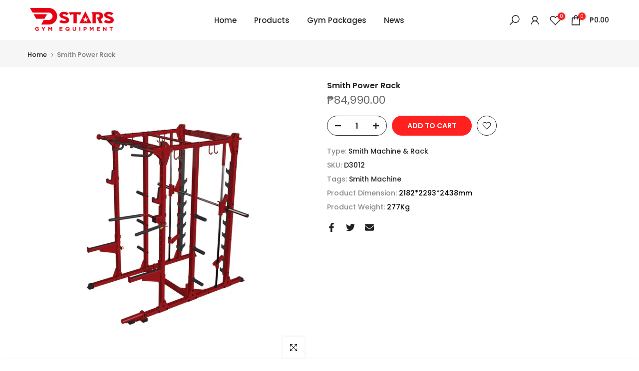

--- FILE ---
content_type: text/html; charset=utf-8
request_url: https://www.dstarsgymequipment.com/fil/search/?type=product&options%5Bunavailable_products%5D=last&options%5Bprefix%5D=none&q=vendor%3ADstars+Gym+Equipment+Philippines%20-id%3A8266836967708&section_id=template--20796631449884__product-recommendations
body_size: 2118
content:
<div id="shopify-section-template--20796631449884__product-recommendations" class="shopify-section t4s-section id_product-recommendations"><!-- sections/product-recommendation.liquid --><div class="t4s-section-inner t4s_nt_se_template--20796631449884__product-recommendations t4s_se_template--20796631449884__product-recommendations t4s-container-wrap "   style="--bg-color: ;--bg-gradient: ;--border-cl: ;--mg-top: 75px;--mg-right: auto;--mg-bottom: 50px;--mg-left:auto;--pd-top: ;--pd-right: ;--pd-bottom: ;--pd-left: ;--mgtb-top: 75px;--mgtb-right: auto;--mgtb-bottom: 50px;--mgtb-left: auto;--pdtb-top: ;--pdtb-right: ;--pdtb-bottom: ;--pdtb-left: ;--mgmb-top: 75px;--mgmb-right: auto;--mgmb-bottom: 30px;--mgmb-left: auto;--pdmb-top: ;--pdmb-right: ;--pdmb-bottom: ;--pdmb-left: ;" ><div class="t4s-container"><link href="//www.dstarsgymequipment.com/cdn/shop/t/6/assets/top-head.css?v=104306953722185443631694098434" rel="stylesheet" type="text/css" media="all" />
	<div class="t4s-top-heading t4s_des_title_1 t4s-text-center " style="--heading-height: px;--tophead_mb: 30px;"><div class="heading-testimonials-star ">
		
		<h3 class="t4s-section-title t4s-title"><span>You may also like</span></h3></div>
		
</div><div data-t4s-resizeobserver class="t4s-flicky-slider t4s_box_pr_slider t4s-products t4s-text-default t4s_rationt t4s_position_8 t4s_nt_cover t4s-slider-btn-style-outline t4s-slider-btn-round t4s-slider-btn-small t4s-slider-btn-cl-dark t4s-slider-btn-vi-1 t4s-slider-btn-hidden-mobile-true   t4s-row t4s-row-cols-lg-4 t4s-row-cols-md-2 t4s-row-cols-2 t4s-gx-md-30 t4s-gy-md-30 t4s-gx-10 t4s-gy-10 flickityt4s flickityt4s-later" data-flickityt4s-js='{"setPrevNextButtons":true,"arrowIcon":"1","imagesLoaded": 0,"adaptiveHeight": 0, "contain": 1, "groupCells": "100%", "dragThreshold" : 5, "cellAlign": "left","wrapAround": true,"prevNextButtons": true,"percentPosition": 1,"pageDots": false, "autoPlay" : 0, "pauseAutoPlayOnHover" : true }' style="--space-dots: 10px;--flickity-btn-pos: 30px;--flickity-btn-pos-mb: 10px;"><div class="t4s-product t4s-pr-grid t4s-pr-style1 t4s-pr-8284221767964  t4s-col-item" data-product-options='{ "id":"8284221767964","cusQty":"1","available":true, "handle":"5-station-multi-gym-d4006", "isDefault": true, "VariantFirstID": 45194823663900, "customBadge":null, "customBadgeHandle":null,"dateStart":1684318549, "compare_at_price":null,"price":17850000, "isPreoder":false,"isExternal":false,"image2":false,"isGrouped":false,"maxQuantity":9999 }'>
  <div class="t4s-product-wrapper">
    <div data-cacl-slide class="t4s-product-inner t4s-pr t4s-oh"><div class="t4s-product-img t4s_ratio" data-style="--aspect-ratioapt: 1.0">
    <img data-pr-img class="t4s-product-main-img lazyloadt4s" loading="lazy" src="[data-uri]" data-src="//www.dstarsgymequipment.com/cdn/shop/files/5-Station-Multi-Gym_-Dstars-Gym-Equipment-Philippines-90582484.jpg?v=1737096802&width=1" data-widths="[100,200,330,400,500,600,700,800,900]" data-optimumx="2" data-sizes="auto" width="2048" height="2048" alt="5 Station Multi - Gym - Dstars Gym Equipment Philippines">
    <span class="lazyloadt4s-loader"></span>
    <div data-replace-img2></div>
    <noscript><img class="t4s-product-main-img" loading="lazy" src="//www.dstarsgymequipment.com/cdn/shop/files/5-Station-Multi-Gym_-Dstars-Gym-Equipment-Philippines-90582484.jpg?v=1737096802&width=600"  alt="5 Station Multi - Gym - Dstars Gym Equipment Philippines"></noscript>
</div><div data-product-badge data-sort="sale,new,soldout,preOrder,custom" class="t4s-product-badge"></div>
      <div class="t4s-product-btns">
         <div data-replace-quickview></div>
         <div data-replace-atc data-has-qty></div>
      </div>
      <div class="t4s-product-btns2"><div data-replace-wishlist data-tooltip="right"></div><div data-replace-compare data-tooltip="right"></div>
      </div><a data-pr-href class="t4s-full-width-link" href="/fil/products/5-station-multi-gym-d4006?_pos=1&_sid=6d363232c&_ss=r"></a>
    </div>
    <div class="t4s-product-info">
      <div class="t4s-product-info__inner"><h3 class="t4s-product-title"><a data-pr-href href="/fil/products/5-station-multi-gym-d4006?_pos=1&_sid=6d363232c&_ss=r">5 Station Multi-Gym</a></h3><div class="t4s-product-price"data-pr-price data-product-price>₱178,500.00
</div></div>
    </div>
  </div></div><div class="t4s-product t4s-pr-grid t4s-pr-style1 t4s-pr-8284222816540  t4s-col-item" data-product-options='{ "id":"8284222816540","cusQty":"1","available":true, "handle":"five-station-gym-d4026", "isDefault": true, "VariantFirstID": 45194830512412, "customBadge":null, "customBadgeHandle":null,"dateStart":1684318563, "compare_at_price":null,"price":9180000, "isPreoder":false,"isExternal":false,"image2":false,"isGrouped":false,"maxQuantity":9999 }'>
  <div class="t4s-product-wrapper">
    <div data-cacl-slide class="t4s-product-inner t4s-pr t4s-oh"><div class="t4s-product-img t4s_ratio" data-style="--aspect-ratioapt: 1.0">
    <img data-pr-img class="t4s-product-main-img lazyloadt4s" loading="lazy" src="[data-uri]" data-src="//www.dstarsgymequipment.com/cdn/shop/files/five-station-gym-754675.jpg?v=1737099647&width=1" data-widths="[100,200,330,400,500,600,700,800,900]" data-optimumx="2" data-sizes="auto" width="2048" height="2048" alt="Five station Gym - Dstars Gym Equipment Philippines">
    <span class="lazyloadt4s-loader"></span>
    <div data-replace-img2></div>
    <noscript><img class="t4s-product-main-img" loading="lazy" src="//www.dstarsgymequipment.com/cdn/shop/files/five-station-gym-754675.jpg?v=1737099647&width=600"  alt="Five station Gym - Dstars Gym Equipment Philippines"></noscript>
</div><div data-product-badge data-sort="sale,new,soldout,preOrder,custom" class="t4s-product-badge"></div>
      <div class="t4s-product-btns">
         <div data-replace-quickview></div>
         <div data-replace-atc data-has-qty></div>
      </div>
      <div class="t4s-product-btns2"><div data-replace-wishlist data-tooltip="right"></div><div data-replace-compare data-tooltip="right"></div>
      </div><a data-pr-href class="t4s-full-width-link" href="/fil/products/five-station-gym-d4026?_pos=2&_sid=6d363232c&_ss=r"></a>
    </div>
    <div class="t4s-product-info">
      <div class="t4s-product-info__inner"><h3 class="t4s-product-title"><a data-pr-href href="/fil/products/five-station-gym-d4026?_pos=2&_sid=6d363232c&_ss=r">Five station Gym</a></h3><div class="t4s-product-price"data-pr-price data-product-price>₱91,800.00
</div></div>
    </div>
  </div></div><div class="t4s-product t4s-pr-grid t4s-pr-style1 t4s-pr-8284221931804  t4s-col-item" data-product-options='{ "id":"8284221931804","cusQty":"1","available":true, "handle":"8-station-multi-gym-d4007", "isDefault": true, "VariantFirstID": 45194825007388, "customBadge":null, "customBadgeHandle":null,"dateStart":1684318551, "compare_at_price":null,"price":21037000, "isPreoder":false,"isExternal":false,"image2":false,"isGrouped":false,"maxQuantity":9999 }'>
  <div class="t4s-product-wrapper">
    <div data-cacl-slide class="t4s-product-inner t4s-pr t4s-oh"><div class="t4s-product-img t4s_ratio" data-style="--aspect-ratioapt: 1.0">
    <img data-pr-img class="t4s-product-main-img lazyloadt4s" loading="lazy" src="[data-uri]" data-src="//www.dstarsgymequipment.com/cdn/shop/files/8-Station-Multi-Gym_-Dstars-Gym-Equipment-Philippines-90582562.jpg?v=1737096805&width=1" data-widths="[100,200,330,400,500,600,700,800,900]" data-optimumx="2" data-sizes="auto" width="2048" height="2048" alt="8 Station Multi - Gym - Dstars Gym Equipment Philippines">
    <span class="lazyloadt4s-loader"></span>
    <div data-replace-img2></div>
    <noscript><img class="t4s-product-main-img" loading="lazy" src="//www.dstarsgymequipment.com/cdn/shop/files/8-Station-Multi-Gym_-Dstars-Gym-Equipment-Philippines-90582562.jpg?v=1737096805&width=600"  alt="8 Station Multi - Gym - Dstars Gym Equipment Philippines"></noscript>
</div><div data-product-badge data-sort="sale,new,soldout,preOrder,custom" class="t4s-product-badge"></div>
      <div class="t4s-product-btns">
         <div data-replace-quickview></div>
         <div data-replace-atc data-has-qty></div>
      </div>
      <div class="t4s-product-btns2"><div data-replace-wishlist data-tooltip="right"></div><div data-replace-compare data-tooltip="right"></div>
      </div><a data-pr-href class="t4s-full-width-link" href="/fil/products/8-station-multi-gym-d4007?_pos=3&_sid=6d363232c&_ss=r"></a>
    </div>
    <div class="t4s-product-info">
      <div class="t4s-product-info__inner"><h3 class="t4s-product-title"><a data-pr-href href="/fil/products/8-station-multi-gym-d4007?_pos=3&_sid=6d363232c&_ss=r">8 Station Multi-Gym</a></h3><div class="t4s-product-price"data-pr-price data-product-price>₱210,370.00
</div></div>
    </div>
  </div></div><div class="t4s-product t4s-pr-grid t4s-pr-style1 t4s-pr-8284221341980  t4s-col-item" data-product-options='{ "id":"8284221341980","cusQty":"1","available":true, "handle":"5-station-multi-gym-d4004", "isDefault": true, "VariantFirstID": 45194821665052, "customBadge":null, "customBadgeHandle":null,"dateStart":1684318544, "compare_at_price":null,"price":19040000, "isPreoder":false,"isExternal":false,"image2":false,"isGrouped":false,"maxQuantity":9999 }'>
  <div class="t4s-product-wrapper">
    <div data-cacl-slide class="t4s-product-inner t4s-pr t4s-oh"><div class="t4s-product-img t4s_ratio" data-style="--aspect-ratioapt: 1.0">
    <img data-pr-img class="t4s-product-main-img lazyloadt4s" loading="lazy" src="[data-uri]" data-src="//www.dstarsgymequipment.com/cdn/shop/files/5-Station-Multi-Gym_-Dstars-Gym-Equipment-Philippines-90582228.jpg?v=1737096796&width=1" data-widths="[100,200,330,400,500,600,700,800,900]" data-optimumx="2" data-sizes="auto" width="2048" height="2048" alt="5 Station Multi - Gym - Dstars Gym Equipment Philippines">
    <span class="lazyloadt4s-loader"></span>
    <div data-replace-img2></div>
    <noscript><img class="t4s-product-main-img" loading="lazy" src="//www.dstarsgymequipment.com/cdn/shop/files/5-Station-Multi-Gym_-Dstars-Gym-Equipment-Philippines-90582228.jpg?v=1737096796&width=600"  alt="5 Station Multi - Gym - Dstars Gym Equipment Philippines"></noscript>
</div><div data-product-badge data-sort="sale,new,soldout,preOrder,custom" class="t4s-product-badge"></div>
      <div class="t4s-product-btns">
         <div data-replace-quickview></div>
         <div data-replace-atc data-has-qty></div>
      </div>
      <div class="t4s-product-btns2"><div data-replace-wishlist data-tooltip="right"></div><div data-replace-compare data-tooltip="right"></div>
      </div><a data-pr-href class="t4s-full-width-link" href="/fil/products/5-station-multi-gym-d4004?_pos=4&_sid=6d363232c&_ss=r"></a>
    </div>
    <div class="t4s-product-info">
      <div class="t4s-product-info__inner"><h3 class="t4s-product-title"><a data-pr-href href="/fil/products/5-station-multi-gym-d4004?_pos=4&_sid=6d363232c&_ss=r">5 Station Multi-Gym</a></h3><div class="t4s-product-price"data-pr-price data-product-price>₱190,400.00
</div></div>
    </div>
  </div></div><div class="t4s-product t4s-pr-grid t4s-pr-style1 t4s-pr-8284222030108  t4s-col-item" data-product-options='{ "id":"8284222030108","cusQty":"1","available":true, "handle":"4-station-multi-gym-d4008", "isDefault": true, "VariantFirstID": 45194825138460, "customBadge":null, "customBadgeHandle":null,"dateStart":1684318553, "compare_at_price":null,"price":12410000, "isPreoder":false,"isExternal":false,"image2":false,"isGrouped":false,"maxQuantity":9999 }'>
  <div class="t4s-product-wrapper">
    <div data-cacl-slide class="t4s-product-inner t4s-pr t4s-oh"><div class="t4s-product-img t4s_ratio" data-style="--aspect-ratioapt: 1.0">
    <img data-pr-img class="t4s-product-main-img lazyloadt4s" loading="lazy" src="[data-uri]" data-src="//www.dstarsgymequipment.com/cdn/shop/files/4-station-multi-gym-128876.jpg?v=1737099653&width=1" data-widths="[100,200,330,400,500,600,700,800,900]" data-optimumx="2" data-sizes="auto" width="2048" height="2048" alt="4 Station Multi - Gym - Dstars Gym Equipment Philippines">
    <span class="lazyloadt4s-loader"></span>
    <div data-replace-img2></div>
    <noscript><img class="t4s-product-main-img" loading="lazy" src="//www.dstarsgymequipment.com/cdn/shop/files/4-station-multi-gym-128876.jpg?v=1737099653&width=600"  alt="4 Station Multi - Gym - Dstars Gym Equipment Philippines"></noscript>
</div><div data-product-badge data-sort="sale,new,soldout,preOrder,custom" class="t4s-product-badge"></div>
      <div class="t4s-product-btns">
         <div data-replace-quickview></div>
         <div data-replace-atc data-has-qty></div>
      </div>
      <div class="t4s-product-btns2"><div data-replace-wishlist data-tooltip="right"></div><div data-replace-compare data-tooltip="right"></div>
      </div><a data-pr-href class="t4s-full-width-link" href="/fil/products/4-station-multi-gym-d4008?_pos=5&_sid=6d363232c&_ss=r"></a>
    </div>
    <div class="t4s-product-info">
      <div class="t4s-product-info__inner"><h3 class="t4s-product-title"><a data-pr-href href="/fil/products/4-station-multi-gym-d4008?_pos=5&_sid=6d363232c&_ss=r">4 Station Multi-Gym</a></h3><div class="t4s-product-price"data-pr-price data-product-price>₱124,100.00
</div></div>
    </div>
  </div></div><div class="t4s-product t4s-pr-grid t4s-pr-style1 t4s-pr-10008363761948  t4s-col-item" data-product-options='{ "id":"10008363761948","cusQty":"1","available":true, "handle":"200-sqm-gym-package-option-1", "isDefault": true, "VariantFirstID": 50974480171292, "customBadge":null, "customBadgeHandle":null,"dateStart":1735827604, "compare_at_price":102277000,"price":97163150, "isPreoder":false,"isExternal":false,"image2":false,"isGrouped":false,"maxQuantity":9999 }'>
  <div class="t4s-product-wrapper">
    <div data-cacl-slide class="t4s-product-inner t4s-pr t4s-oh"><div data-product-badge data-sort="sale,new,soldout,preOrder,custom" class="t4s-product-badge"></div>
      <div class="t4s-product-btns">
         <div data-replace-quickview></div>
         <div data-replace-atc data-has-qty></div>
      </div>
      <div class="t4s-product-btns2"><div data-replace-wishlist data-tooltip="right"></div><div data-replace-compare data-tooltip="right"></div>
      </div><a data-pr-href class="t4s-full-width-link" href="/fil/products/200-sqm-gym-package-option-1?_pos=6&_sid=6d363232c&_ss=r"></a>
    </div>
    <div class="t4s-product-info">
      <div class="t4s-product-info__inner"><h3 class="t4s-product-title"><a data-pr-href href="/fil/products/200-sqm-gym-package-option-1?_pos=6&_sid=6d363232c&_ss=r">200 Sqm Gym Package Option 1</a></h3><div class="t4s-product-price"data-pr-price data-product-price><del>₱1,022,770.00</del><ins>₱971,631.50</ins></div></div>
    </div>
  </div></div><div class="t4s-product t4s-pr-grid t4s-pr-style1 t4s-pr-10008350261532  t4s-col-item" data-product-options='{ "id":"10008350261532","cusQty":"1","available":true, "handle":"150-sqm-gym-package-option-1", "isDefault": true, "VariantFirstID": 50974244536604, "customBadge":null, "customBadgeHandle":null,"dateStart":1735825035, "compare_at_price":82170000,"price":78061500, "isPreoder":false,"isExternal":false,"image2":false,"isGrouped":false,"maxQuantity":9999 }'>
  <div class="t4s-product-wrapper">
    <div data-cacl-slide class="t4s-product-inner t4s-pr t4s-oh"><div class="t4s-product-img t4s_ratio" data-style="--aspect-ratioapt: 1.0">
    <img data-pr-img class="t4s-product-main-img lazyloadt4s" loading="lazy" src="[data-uri]" data-src="//www.dstarsgymequipment.com/cdn/shop/files/150-sqm-gym-package-option-1-241727.png?v=1737099087&width=1" data-widths="[100,200,330,400,500,600,700,800,900]" data-optimumx="2" data-sizes="auto" width="2025" height="2025" alt="150 Sqm Gym Package Option 1 - Dstars Gym Equipment Philippines">
    <span class="lazyloadt4s-loader"></span>
    <div data-replace-img2></div>
    <noscript><img class="t4s-product-main-img" loading="lazy" src="//www.dstarsgymequipment.com/cdn/shop/files/150-sqm-gym-package-option-1-241727.png?v=1737099087&width=600"  alt="150 Sqm Gym Package Option 1 - Dstars Gym Equipment Philippines"></noscript>
</div><div data-product-badge data-sort="sale,new,soldout,preOrder,custom" class="t4s-product-badge"></div>
      <div class="t4s-product-btns">
         <div data-replace-quickview></div>
         <div data-replace-atc data-has-qty></div>
      </div>
      <div class="t4s-product-btns2"><div data-replace-wishlist data-tooltip="right"></div><div data-replace-compare data-tooltip="right"></div>
      </div><a data-pr-href class="t4s-full-width-link" href="/fil/products/150-sqm-gym-package-option-1?_pos=7&_sid=6d363232c&_ss=r"></a>
    </div>
    <div class="t4s-product-info">
      <div class="t4s-product-info__inner"><h3 class="t4s-product-title"><a data-pr-href href="/fil/products/150-sqm-gym-package-option-1?_pos=7&_sid=6d363232c&_ss=r">150 Sqm Gym Package Option 1</a></h3><div class="t4s-product-price"data-pr-price data-product-price><del>₱821,700.00</del><ins>₱780,615.00</ins></div></div>
    </div>
  </div></div><div class="t4s-product t4s-pr-grid t4s-pr-style1 t4s-pr-10008330436892  t4s-col-item" data-product-options='{ "id":"10008330436892","cusQty":"1","available":true, "handle":"50-sqm-gym-package-option-4", "isDefault": true, "VariantFirstID": 50974004478236, "customBadge":null, "customBadgeHandle":null,"dateStart":1735822123, "compare_at_price":47235000,"price":44873250, "isPreoder":false,"isExternal":false,"image2":false,"isGrouped":false,"maxQuantity":9999 }'>
  <div class="t4s-product-wrapper">
    <div data-cacl-slide class="t4s-product-inner t4s-pr t4s-oh"><div class="t4s-product-img t4s_ratio" data-style="--aspect-ratioapt: 1.0">
    <img data-pr-img class="t4s-product-main-img lazyloadt4s" loading="lazy" src="[data-uri]" data-src="//www.dstarsgymequipment.com/cdn/shop/files/50-sqm-gym-package-option-4-157113.png?v=1737099089&width=1" data-widths="[100,200,330,400,500,600,700,800,900]" data-optimumx="2" data-sizes="auto" width="2025" height="2025" alt="50 Sqm Gym Package Option 4 - Dstars Gym Equipment Philippines">
    <span class="lazyloadt4s-loader"></span>
    <div data-replace-img2></div>
    <noscript><img class="t4s-product-main-img" loading="lazy" src="//www.dstarsgymequipment.com/cdn/shop/files/50-sqm-gym-package-option-4-157113.png?v=1737099089&width=600"  alt="50 Sqm Gym Package Option 4 - Dstars Gym Equipment Philippines"></noscript>
</div><div data-product-badge data-sort="sale,new,soldout,preOrder,custom" class="t4s-product-badge"></div>
      <div class="t4s-product-btns">
         <div data-replace-quickview></div>
         <div data-replace-atc data-has-qty></div>
      </div>
      <div class="t4s-product-btns2"><div data-replace-wishlist data-tooltip="right"></div><div data-replace-compare data-tooltip="right"></div>
      </div><a data-pr-href class="t4s-full-width-link" href="/fil/products/50-sqm-gym-package-option-4?_pos=8&_sid=6d363232c&_ss=r"></a>
    </div>
    <div class="t4s-product-info">
      <div class="t4s-product-info__inner"><h3 class="t4s-product-title"><a data-pr-href href="/fil/products/50-sqm-gym-package-option-4?_pos=8&_sid=6d363232c&_ss=r">50 Sqm Gym Package Option 4</a></h3><div class="t4s-product-price"data-pr-price data-product-price><del>₱472,350.00</del><ins>₱448,732.50</ins></div></div>
    </div>
  </div></div><div class="t4s-product t4s-pr-grid t4s-pr-style1 t4s-pr-10008305860892  t4s-col-item" data-product-options='{ "id":"10008305860892","cusQty":"1","available":true, "handle":"100-sqm-gym-package-option-2", "isDefault": true, "VariantFirstID": 50973756260636, "customBadge":null, "customBadgeHandle":null,"dateStart":1735817922, "compare_at_price":71445000,"price":67872750, "isPreoder":false,"isExternal":false,"image2":false,"isGrouped":false,"maxQuantity":9999 }'>
  <div class="t4s-product-wrapper">
    <div data-cacl-slide class="t4s-product-inner t4s-pr t4s-oh"><div class="t4s-product-img t4s_ratio" data-style="--aspect-ratioapt: 1.0">
    <img data-pr-img class="t4s-product-main-img lazyloadt4s" loading="lazy" src="[data-uri]" data-src="//www.dstarsgymequipment.com/cdn/shop/files/100-sqm-gym-package-option-2-544905.png?v=1737099092&width=1" data-widths="[100,200,330,400,500,600,700,800,900]" data-optimumx="2" data-sizes="auto" width="2025" height="2025" alt="100 Sqm Gym Package Option 2 - Dstars Gym Equipment Philippines">
    <span class="lazyloadt4s-loader"></span>
    <div data-replace-img2></div>
    <noscript><img class="t4s-product-main-img" loading="lazy" src="//www.dstarsgymequipment.com/cdn/shop/files/100-sqm-gym-package-option-2-544905.png?v=1737099092&width=600"  alt="100 Sqm Gym Package Option 2 - Dstars Gym Equipment Philippines"></noscript>
</div><div data-product-badge data-sort="sale,new,soldout,preOrder,custom" class="t4s-product-badge"></div>
      <div class="t4s-product-btns">
         <div data-replace-quickview></div>
         <div data-replace-atc data-has-qty></div>
      </div>
      <div class="t4s-product-btns2"><div data-replace-wishlist data-tooltip="right"></div><div data-replace-compare data-tooltip="right"></div>
      </div><a data-pr-href class="t4s-full-width-link" href="/fil/products/100-sqm-gym-package-option-2?_pos=9&_sid=6d363232c&_ss=r"></a>
    </div>
    <div class="t4s-product-info">
      <div class="t4s-product-info__inner"><h3 class="t4s-product-title"><a data-pr-href href="/fil/products/100-sqm-gym-package-option-2?_pos=9&_sid=6d363232c&_ss=r">100 Sqm Gym Package Option 2</a></h3><div class="t4s-product-price"data-pr-price data-product-price><del>₱714,450.00</del><ins>₱678,727.50</ins></div></div>
    </div>
  </div></div><div class="t4s-product t4s-pr-grid t4s-pr-style1 t4s-pr-8284223111452  t4s-col-item" data-product-options='{ "id":"8284223111452","cusQty":"1","available":true, "handle":"5-station-multi-gym-d4028", "isDefault": true, "VariantFirstID": 45194832249116, "customBadge":null, "customBadgeHandle":null,"dateStart":1684318566, "compare_at_price":null,"price":25500000, "isPreoder":false,"isExternal":false,"image2":false,"isGrouped":false,"maxQuantity":9999 }'>
  <div class="t4s-product-wrapper">
    <div data-cacl-slide class="t4s-product-inner t4s-pr t4s-oh"><div class="t4s-product-img t4s_ratio" data-style="--aspect-ratioapt: 1.0">
    <img data-pr-img class="t4s-product-main-img lazyloadt4s" loading="lazy" src="[data-uri]" data-src="//www.dstarsgymequipment.com/cdn/shop/files/5-station-multi-gym-853407.jpg?v=1737099645&width=1" data-widths="[100,200,330,400,500,600,700,800,900]" data-optimumx="2" data-sizes="auto" width="2048" height="2048" alt="5 Station Multi - Gym - Dstars Gym Equipment Philippines">
    <span class="lazyloadt4s-loader"></span>
    <div data-replace-img2></div>
    <noscript><img class="t4s-product-main-img" loading="lazy" src="//www.dstarsgymequipment.com/cdn/shop/files/5-station-multi-gym-853407.jpg?v=1737099645&width=600"  alt="5 Station Multi - Gym - Dstars Gym Equipment Philippines"></noscript>
</div><div data-product-badge data-sort="sale,new,soldout,preOrder,custom" class="t4s-product-badge"></div>
      <div class="t4s-product-btns">
         <div data-replace-quickview></div>
         <div data-replace-atc data-has-qty></div>
      </div>
      <div class="t4s-product-btns2"><div data-replace-wishlist data-tooltip="right"></div><div data-replace-compare data-tooltip="right"></div>
      </div><a data-pr-href class="t4s-full-width-link" href="/fil/products/5-station-multi-gym-d4028?_pos=10&_sid=6d363232c&_ss=r"></a>
    </div>
    <div class="t4s-product-info">
      <div class="t4s-product-info__inner"><h3 class="t4s-product-title"><a data-pr-href href="/fil/products/5-station-multi-gym-d4028?_pos=10&_sid=6d363232c&_ss=r">5 Station Multi-Gym</a></h3><div class="t4s-product-price"data-pr-price data-product-price>₱255,000.00
</div></div>
    </div>
  </div></div></div></div></div></div>